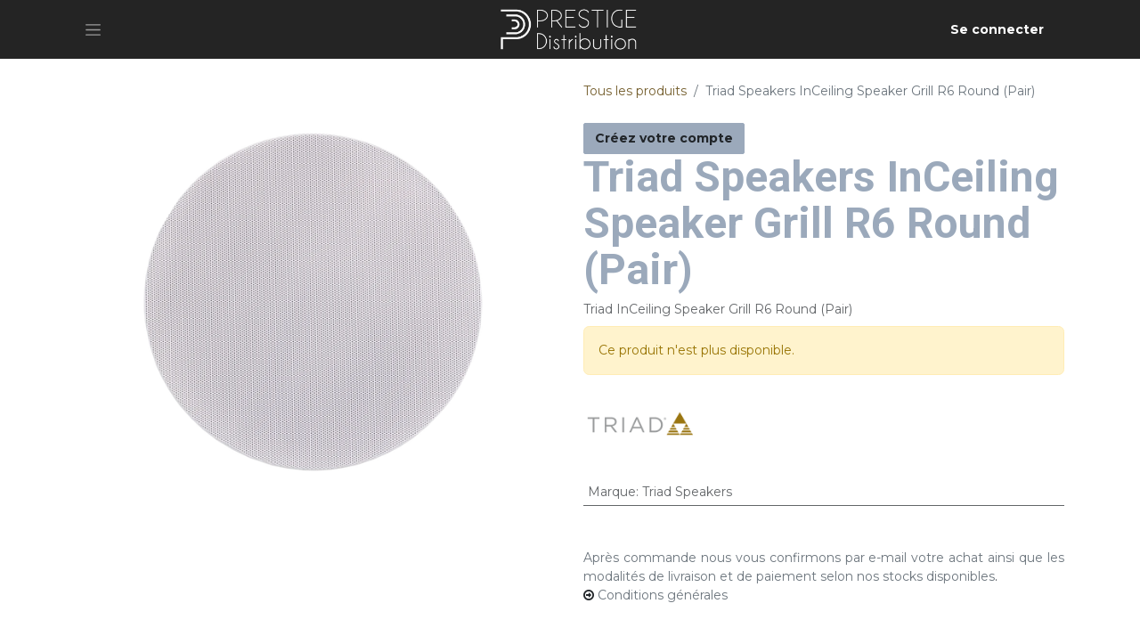

--- FILE ---
content_type: text/html; charset=utf-8
request_url: https://shop.prestige-distribution.fr/shop/tri-006-0260-inceiling-speaker-grill-r6-round-pair-4711
body_size: 46906
content:

        

    
        
<!DOCTYPE html>
<html lang="fr-FR" data-website-id="1" data-main-object="product.template(4711,)" data-add2cart-redirect="1">
    <head>
        <meta charset="utf-8"/>
        <meta http-equiv="X-UA-Compatible" content="IE=edge"/>
        <meta name="viewport" content="width=device-width, initial-scale=1"/>
        <meta name="generator" content="Odoo"/>
        <meta name="description" content="Triad InCeiling Speaker Grill R6 Round (Pair)"/>
            
        <meta property="og:type" content="website"/>
        <meta property="og:title" content="InCeiling Speaker Grill R6 Round (Pair)"/>
        <meta property="og:site_name" content="Prestige Distribution France"/>
        <meta property="og:url" content="https://shop.prestige-distribution.fr/shop/tri-006-0260-inceiling-speaker-grill-r6-round-pair-4711"/>
        <meta property="og:image" content="https://shop.prestige-distribution.fr/web/image/product.template/4711/image_1024?unique=4e6e771"/>
        <meta property="og:description" content="Triad InCeiling Speaker Grill R6 Round (Pair)"/>
            
        <meta name="twitter:card" content="summary_large_image"/>
        <meta name="twitter:title" content="InCeiling Speaker Grill R6 Round (Pair)"/>
        <meta name="twitter:image" content="https://shop.prestige-distribution.fr/web/image/product.template/4711/image_1024?unique=4e6e771"/>
        <meta name="twitter:description" content="Triad InCeiling Speaker Grill R6 Round (Pair)"/>
        
        <link rel="alternate" hreflang="en" href="https://shop.prestige-distribution.fr/en_GB/shop/tri-006-0260-inceiling-speaker-grill-r6-round-pair-4711"/>
        <link rel="alternate" hreflang="fr" href="https://shop.prestige-distribution.fr/shop/tri-006-0260-inceiling-speaker-grill-r6-round-pair-4711"/>
        <link rel="alternate" hreflang="es" href="https://shop.prestige-distribution.fr/es/shop/tri-006-0260-inceiling-speaker-grill-r6-round-pair-4711"/>
        <link rel="alternate" hreflang="x-default" href="https://shop.prestige-distribution.fr/shop/tri-006-0260-inceiling-speaker-grill-r6-round-pair-4711"/>
        <link rel="canonical" href="https://shop.prestige-distribution.fr/shop/tri-006-0260-inceiling-speaker-grill-r6-round-pair-4711"/>
        
        <link rel="preconnect" href="https://fonts.gstatic.com/" crossorigin=""/>
        <title> Triad Speakers InCeiling Speaker Grill R6 Round (Pair) | Prestige Distribution France </title>
        <link type="image/x-icon" rel="shortcut icon" href="/web/image/website/1/favicon?unique=63cd859"/>
        <link rel="preload" href="/web/static/src/libs/fontawesome/fonts/fontawesome-webfont.woff2?v=4.7.0" as="font" crossorigin=""/>
        <link type="text/css" rel="stylesheet" href="/web/assets/1/f9b61ca/web.assets_frontend.min.css"/>
        <script id="web.layout.odooscript" type="text/javascript">
            var odoo = {
                csrf_token: "89570618d0d44adbce56fa4014920a9bd34b48c7o1800437703",
                debug: "",
            };
        </script>
        <script type="text/javascript">
            odoo.__session_info__ = {"is_admin": false, "is_system": false, "is_website_user": true, "user_id": false, "is_frontend": true, "profile_session": null, "profile_collectors": null, "profile_params": null, "show_effect": true, "currencies": {"1": {"symbol": "\u20ac", "position": "after", "digits": [69, 2]}, "147": {"symbol": "\u00a3", "position": "before", "digits": [69, 2]}, "17": {"symbol": "z\u0142", "position": "after", "digits": [69, 2]}, "2": {"symbol": "$", "position": "before", "digits": [69, 2]}}, "bundle_params": {"lang": "en_US", "website_id": 1}, "translationURL": "/website/translations", "cache_hashes": {"translations": "caec7884a6b31d0b26dae5e8c54491db8f86db47"}, "geoip_country_code": null, "geoip_phone_code": null, "lang_url_code": "fr"};
            if (!/(^|;\s)tz=/.test(document.cookie)) {
                const userTZ = Intl.DateTimeFormat().resolvedOptions().timeZone;
                document.cookie = `tz=${userTZ}; path=/`;
            }
        </script>
        <script type="text/javascript" defer="defer" src="/web/assets/1/9ee6232/web.assets_frontend_minimal.min.js" onerror="__odooAssetError=1"></script>
        <script type="text/javascript" defer="defer" data-src="/web/assets/1/12ac82b/web.assets_frontend_lazy.min.js" onerror="__odooAssetError=1"></script>
        
        <!-- Hotjar Tracking Code for my site -->
<script>
    (function(h,o,t,j,a,r){
        h.hj=h.hj||function(){(h.hj.q=h.hj.q||[]).push(arguments)};
        h._hjSettings={hjid:3208777,hjsv:6};
        a=o.getElementsByTagName('head')[0];
        r=o.createElement('script');r.async=1;
        r.src=t+h._hjSettings.hjid+j+h._hjSettings.hjsv;
        a.appendChild(r);
    })(window,document,'https://static.hotjar.com/c/hotjar-','.js?sv=');
</script>
    </head>
    <body>



        <div id="wrapwrap" class="   ">
                <header id="top" data-anchor="true" data-name="Header" data-extra-items-toggle-aria-label="Bouton d&#39;éléments supplémentaires" class="   o_header_fade_out o_hoverable_dropdown o_no_autohide_menu" style=" ">
                    
    <nav data-name="Navbar" aria-label="Main" class="navbar  navbar-light o_colored_level o_cc d-none d-lg-block shadow-sm ">
        

            <div id="o_main_nav" class="o_main_nav container d-grid py-0 o_grid_header_3_cols">
                
    <button type="button" data-bs-toggle="offcanvas" data-bs-target="#top_menu_collapse" aria-controls="top_menu_collapse" class="navbar-toggler btn me-auto p-2 o_not_editable">
        <span class="navbar-toggler-icon o_not_editable"></span>
    </button>
                
    <a data-name="Navbar Logo" href="/" class="navbar-brand logo mw-100 mx-auto">
            
            <span role="img" aria-label="Logo of Prestige Distribution France" title="Prestige Distribution France"><img src="/web/image/website/1/logo/Prestige%20Distribution%20France?unique=63cd859" class="img img-fluid" width="95" height="40" alt="Prestige Distribution France" loading="lazy"/></span>
        </a>
    
                <ul class="o_header_hamburger_right_col navbar-nav flex-row gap-2 align-items-center ms-auto">
                    
        
            <li class=" divider d-none"></li> 
            <li class="o_wsale_my_cart d-none ">
                <a href="/shop/cart" aria-label="Panier eCommerce" class="o_navlink_background_hover btn position-relative rounded-pill p-1 text-reset">
                    <div class="">
                        <i class="fa fa-shopping-cart fa-stack"></i>
                        <sup class="my_cart_quantity badge text-bg-primary position-absolute top-0 end-0 mt-n1 me-n1 rounded d-none" data-order-id="">0</sup>
                    </div>
                </a>
            </li>
        
            <li class=" o_no_autohide_item">
                <a href="/web/login" class="o_navlink_background_hover btn rounded-circle text-reset">Se connecter</a>
            </li>
                    
        
        
                </ul>
                <div class="offcanvas offcanvas-start o_navbar_mobile" id="top_menu_collapse">
                    <div class="offcanvas-header justify-content-end">
                        <button type="button" class="btn-close" data-bs-dismiss="offcanvas" aria-label="Fermer"></button>
                    </div>
                    <div class="offcanvas-body d-flex flex-column justify-content-between">
                        <ul class="navbar-nav">
                            
                            
                            <li>
    <ul id="top_menu" role="menu" class="nav navbar-nav top_menu o_menu_loading my-3">
        

                                    
                                
    </ul>
                            </li>
                            
                            
                        </ul>
                        <ul class="navbar-nav gap-2 mt-3 w-100">
                            
                            
                        </ul>
                    </div>
                </div>
            </div>
        
    </nav>
    <nav data-name="Navbar" aria-label="Mobile" class="navbar  navbar-light o_colored_level o_cc o_header_mobile d-block d-lg-none shadow-sm px-0 ">
        

        <div class="o_main_nav container flex-wrap justify-content-between">
            
    <a data-name="Navbar Logo" href="/" class="navbar-brand logo ">
            
            <span role="img" aria-label="Logo of Prestige Distribution France" title="Prestige Distribution France"><img src="/web/image/website/1/logo/Prestige%20Distribution%20France?unique=63cd859" class="img img-fluid" width="95" height="40" alt="Prestige Distribution France" loading="lazy"/></span>
        </a>
    
            <ul class="o_header_mobile_buttons_wrap navbar-nav flex-row align-items-center gap-2 mb-0">
        
            <li class=" divider d-none"></li> 
            <li class="o_wsale_my_cart d-none ">
                <a href="/shop/cart" aria-label="Panier eCommerce" class="o_navlink_background_hover btn position-relative rounded-circle border-0 p-1 text-reset">
                    <div class="">
                        <i class="fa fa-shopping-cart fa-stack"></i>
                        <sup class="my_cart_quantity badge text-bg-primary position-absolute top-0 end-0 mt-n1 me-n1 rounded-pill d-none" data-order-id="">0</sup>
                    </div>
                </a>
            </li>
        
                <li>
                    <button class="nav-link btn me-auto p-2 o_not_editable" type="button" data-bs-toggle="offcanvas" data-bs-target="#top_menu_collapse_mobile" aria-controls="top_menu_collapse_mobile" aria-expanded="false" aria-label="Basculer la navigation">
                        <span class="navbar-toggler-icon"></span>
                    </button>
                </li>
            </ul>
            <div id="top_menu_collapse_mobile" class="offcanvas offcanvas-end o_navbar_mobile">
                <div class="offcanvas-header justify-content-end o_not_editable">
                    <button type="button" class="nav-link btn-close" data-bs-dismiss="offcanvas" aria-label="Fermer"></button>
                </div>
                <div class="offcanvas-body d-flex flex-column justify-content-between h-100 w-100">
                    <ul class="navbar-nav">
                        
                        
    <ul role="menu" class="nav navbar-nav top_menu  ">
        

                            
                        
    </ul>
                        
                        
                    </ul>
                    <ul class="navbar-nav gap-2 mt-3 w-100">
                        
            <li class=" o_no_autohide_item">
                <a href="/web/login" class="btn btn-outline-secondary w-100">Se connecter</a>
            </li>
                        
        
        
                        
                        
                    </ul>
                </div>
            </div>
        </div>
    
    </nav>
    
        </header>
                <main>
                    
            <div itemscope="itemscope" itemtype="http://schema.org/Product" id="wrap" class="js_sale o_wsale_product_page ecom-zoomable zoomodoo-next" data-ecom-zoom-auto="1">
                <div class="oe_structure oe_empty oe_structure_not_nearest" id="oe_structure_website_sale_product_1" data-editor-message="DÉPOSEZ DES BLOCS DE CONSTRUCTION ICI POUR LES RENDRE DISPONIBLES POUR TOUS LES PRODUITS"></div><section id="product_detail" class="container py-4 oe_website_sale " data-view-track="1" data-product-tracking-info="{&#34;item_id&#34;: 4551, &#34;item_name&#34;: &#34;[TRI-006-0260] InCeiling Speaker Grill R6 Round (Pair)&#34;, &#34;item_category&#34;: &#34;Accessoires Audio&#34;, &#34;currency&#34;: &#34;EUR&#34;, &#34;price&#34;: 58.27}">
                    <div class="row align-items-center">
                        <div class="col-lg-6 d-flex align-items-center">
                            <div class="d-flex justify-content-between w-100">
        <div class="o_pricelist_dropdown dropdown d-none">

            <a role="button" href="#" data-bs-toggle="dropdown" class="dropdown-toggle btn btn-light">
                Liste de prix publique
            </a>
            <div class="dropdown-menu" role="menu">
                    <a role="menuitem" class="dropdown-item" href="/shop/change_pricelist/6186">
                        <span class="switcher_pricelist small" data-pl_id="6186">Liste de prix publique</span>
                    </a>
            </div>
        </div>
                            </div>
                        </div>
                        <div class="col-lg-6 d-flex align-items-center">
                            <ol class="breadcrumb p-0 mb-2 m-lg-0">
                                <li class="breadcrumb-item o_not_editable">
                                    <a href="/shop">Tous les produits</a>
                                </li>
                                
                                <li class="breadcrumb-item active">
            <span>Triad Speakers InCeiling Speaker Grill R6 Round (Pair)</span>
                                </li>
                            </ol>
                        </div>
                    </div>
                    <div class="row" id="product_detail_main" data-name="Product Page" data-image_width="50_pc" data-image_layout="carousel">
                        <div class="col-lg-6 mt-lg-4 o_wsale_product_images position-relative">
        <div id="o-carousel-product" class="carousel slide position-sticky mb-3 overflow-hidden" data-bs-ride="carousel" data-bs-interval="0" data-name="Carrousel de produits">
            <div class="o_carousel_product_outer carousel-outer position-relative flex-grow-1 overflow-hidden">
                <div class="carousel-inner h-100">
                        <div class="carousel-item h-100 text-center active">
        <div class="position-relative d-inline-flex overflow-hidden m-auto h-100">
            <span class="o_ribbon  z-index-1" style=""></span>
            <div class="d-flex align-items-start justify-content-center h-100 oe_unmovable"><img src="/web/image/product.product/4551/image_1024/%5BTRI-006-0260%5D%20InCeiling%20Speaker%20Grill%20R6%20Round%20%28Pair%29?unique=3893a23" class="img img-fluid oe_unmovable product_detail_img mh-100" alt="InCeiling Speaker Grill R6 Round (Pair)" loading="lazy"/></div>
        </div>
                        </div>
                </div>
            </div>
        <div class="o_carousel_product_indicators pt-2 overflow-hidden">
        </div>
        </div>
                        </div>
                        <div id="product_details" class="col-lg-6 mt-md-4">
            <a class="btn btn-secondary" href="/creation-compte">
                Créez votre compte
            </a>
            <h1 itemprop="website_name">Triad Speakers InCeiling Speaker Grill R6 Round (Pair)</h1>
                            <span itemprop="url" style="display:none;">https://shop.prestige-distribution.fr/shop/TriadSpeakers006-0260-4711</span>
                            <span itemprop="image" style="display:none;">https://shop.prestige-distribution.fr/web/image/product.template/4711/image_1920?unique=4e6e771</span>
                            <p class="text-muted my-2" placeholder="Une brève description qui apparaîtra également sur les documents.">Triad InCeiling Speaker Grill R6 Round (Pair)</p>
                            
                            <p class="alert alert-warning">Ce produit n'est plus disponible.</p>
            <img class="o_image_128_max img rounded mb-4" src="[data-uri]" alt="Triad Speakers" loading="lazy"/>
                            <div id="product_attributes_simple">
                                <table class="table table-sm text-muted ">
                                        <tr>
                                            <td>
                                                <span>Marque</span>:
                                                    <span>Triad Speakers</span>
                                            </td>
                                        </tr>
                                </table>
                            </div>
                            <div id="o_product_terms_and_share" class="d-flex justify-content-between flex-column flex-md-row align-items-md-end mb-3">
            <div class="h4 mt-3 mb-0 d-flex justify-content-md-end flex-shrink-0" contenteditable="false">
                </div>
                            </div>
          <input id="wsale_user_email" type="hidden" value="strigodet@legroupeprestige.fr"/>
    <p class="text-muted"><p class="text-muted" data-oe-id="2892" data-oe-xpath="/data/xpath/p" data-oe-model="ir.ui.view" data-oe-field="arch"></p><div style="text-align: justify;" class=""><span style="font-size: 0.875rem; font-weight: 400;" class="text-600">Après commande nous vous confirmons par e-mail votre achat ainsi que les modalités de livraison et de paiement selon nos stocks disponibles</span><span style="font-size: 0.875rem; font-weight: 400;" class="text-800">.</span></div><span class="fa fa-arrow-circle-o-right"></span>&nbsp;<a href="/conditions-generales-de-ventes" data-bs-original-title="" title="" aria-describedby="tooltip333065" class=""><font class="text-600" style="" data-bs-original-title="" title="" aria-describedby="tooltip944296">Conditions générales</font></a></p>
                        </div>
                    </div>
                </section>
            <div class="oe_structure oe_structure_solo oe_unremovable oe_unmovable" id="oe_structure_website_sale_recommended_products">
                <section data-snippet="s_dynamic_snippet_products" class="oe_unmovable oe_unremovable s_dynamic_snippet_products o_wsale_alternative_products s_dynamic pt32 pb32 o_colored_level s_product_product_centered o_dynamic_empty" data-name="Alternative Products" style="background-image: none;" data-template-key="website_sale.dynamic_filter_template_product_product_centered" data-product-category-id="all" data-number-of-records="16" data-carousel-interval="5000" data-bs-original-title="" title="" data-filter-id="10" data-arrow-position="bottom">
                    <div class="o_not_editable container">
                        <div class="css_non_editable_mode_hidden">
                            <div class="missing_option_warning alert alert-info rounded-0 fade show d-none d-print-none o_default_snippet_text">
                                Votre snippet dynamique sera affiché ici...
                                Ce message s'affiche parce que vous n'avez pas défini le filtre et le modèle à utiliser.
                            </div>
                        </div>
                        <div class="dynamic_snippet_template"></div>
                    </div>
                </section>
            </div>
            
                <div class="oe_structure oe_empty oe_structure_not_nearest mt16" id="oe_structure_website_sale_product_2" data-editor-message="DÉPOSEZ DES BLOCS DE CONSTRUCTION ICI POUR LES RENDRE DISPONIBLES POUR TOUS LES PRODUITS"></div></div>
        
        <div id="o_shared_blocks" class="oe_unremovable"></div>
                </main>
                <footer id="bottom" data-anchor="true" data-name="Footer" class="o_footer o_colored_level o_cc ">
                    <div id="footer" class="oe_structure oe_structure_solo" style="">
      <section class="s_text_block pt48 pb16" data-snippet="s_text_block" data-name="Text" style="background-image: none;">
        <div class="container">
          <div class="row">
            <div class="pb16 o_colored_level col-lg-3">
              <h5>Interventions</h5>
              <ul class="list-unstyled">
                <li class="py-1">Gestion des retours/ RMA</li>
                <li class="py-1">
                  <a href="https://download.teamviewer.com/QS">
                    <font class="text-o-color-4">Teamviewer</font>
                  </a></li>
                <li class="py-1">
                  <a href="/conditions-generales-de-ventes#scrollTop=0">
                    <font class="text-o-color-4">CGV</font>
                  </a></li>
              </ul>
            </div>
            <div class="pb16 o_colored_level col-lg-3">
              <h5>
                <font class="text-white">Le Groupe Prestige</font>
              </h5>
              <ul class="list-unstyled">
                <li class="list-item py-1">
                  <a href="https://legroupeprestige.com/#home" target="_blank">
                    <font class="text-white">Le Groupe Prestige</font>
                  </a></li>
                <li class="list-item py-1">
                  <a href="https://moncinemaprive.com/" target="_blank">
                    <font data-bs-original-title="" title="" aria-describedby="tooltip331707" class="text-white">Mon Cinéma Privé</font>
                  </a></li>
                <li class="list-item py-1">
                  <a href="/mentions-legales">
                    <font class="text-white" data-bs-original-title="" title="" aria-describedby="tooltip55046">Mentions Légales</font>
                  </a></li>
                <li class="list-item py-1">
                  <a href="#" data-bs-original-title="" title="" aria-describedby="tooltip986488">&nbsp;</a>
                </li>
              </ul>
            </div>
            <div class="col-lg-3 pb16 o_colored_level">
              <h5>Nous contacter</h5>
              <ul class="list-unstyled">
                <li class="py-1">
                  <i class="fa fa-1x fa-envelope fa-fw me-2 text-o-color-3" data-bs-original-title="" title="" aria-describedby="tooltip237204"></i>
                  <a href="mailto:info@legroupeprestige.fr"><font class="text-o-color-3" data-bs-original-title="" title="" aria-describedby="tooltip925647">info@legroupeprestige.fr
                  
                </font>
                  </a></li>
                <li class="py-1"><i class="fa fa-1x fa-fw fa-phone me-2 text-o-color-3" data-bs-original-title="" title="" aria-describedby="tooltip164499"></i><font class="text-o-color-3">&nbsp;</font><a href="tel:+33251252740" data-bs-original-title="" title=""><font class="text-o-color-4">02 51 25 27 40</font></a><br/><br/>Suivez-nous</li>
                <li class="py-1"><a href="https://www.facebook.com/prestigedistributionfrance" data-bs-original-title="" title=""><span class="fa fa-2x fa-facebook-f text-o-color-4" data-bs-original-title="" title="" aria-describedby="tooltip592430"></span></a><span class="o_force_ltr">&nbsp; &nbsp;&nbsp;</span><a href="https://fr.linkedin.com/company/le-groupe-prestige" data-bs-original-title="" title=""><span class="fa fa-2x fa-linkedin text-o-color-4" data-bs-original-title="" title="" aria-describedby="tooltip228925"></span></a>&nbsp; &nbsp;&nbsp;<a href="https://www.instagram.com/_legroupeprestige/" data-bs-original-title="" title=""><span class="fa fa-2x fa-instagram text-o-color-4" data-bs-original-title="" title="" aria-describedby="tooltip928593"></span></a></li>
              </ul>
            </div>
            <div class="o_colored_level col-lg-3 pb0">
              <h5>
                <img class="img-fluid o_we_custom_image d-block mx-auto" src="/web/image/87503-89f1b0d0/PRESTIGE%20DISTRIBUTION.png" alt="" data-bs-original-title="" title="" aria-describedby="tooltip13929" loading="lazy" data-original-id="87502" data-original-src="/web/image/87502-a11f4ae9/PRESTIGE%20DISTRIBUTION.png" data-mimetype="image/png" data-resize-width="580"/>
                <br/>
              </h5>
              <p class="text-muted">22 Boulevard des Acacias<br/> 44260 Savenay<br/>France</p>
            </div>
          </div>
        </div>
      </section>
    </div>
  <div class="o_footer_copyright o_colored_level o_cc" data-name="Copyright">
                        <div class="container py-3">
                            <div class="row">
                                <div class="col-sm text-center text-sm-start text-muted">
                                    <span class="o_footer_copyright_name me-2">Copyright © Prestige Distribution</span>
        
            <div class="js_language_selector  dropup d-print-none">
                <button type="button" data-bs-toggle="dropdown" aria-haspopup="true" aria-expanded="true" class="btn border-0 dropdown-toggle btn-sm btn-outline-secondary">
    <img class="o_lang_flag " src="/base/static/img/country_flags/fr.png?height=25" alt=" Français" loading="lazy"/>
                    <span class="align-middle "> Français</span>
                </button>
                <div role="menu" class="dropdown-menu ">
                        <a class="dropdown-item js_change_lang " role="menuitem" href="/en_GB/shop/tri-006-0260-inceiling-speaker-grill-r6-round-pair-4711" data-url_code="en_GB" title="English (UK)">
    <img class="o_lang_flag " src="/base/static/img/country_flags/gb.png?height=25" alt="English (UK)" loading="lazy"/>
                            <span class="">English (UK)</span>
                        </a>
                        <a class="dropdown-item js_change_lang active" role="menuitem" href="/shop/tri-006-0260-inceiling-speaker-grill-r6-round-pair-4711" data-url_code="fr" title=" Français">
    <img class="o_lang_flag " src="/base/static/img/country_flags/fr.png?height=25" alt=" Français" loading="lazy"/>
                            <span class=""> Français</span>
                        </a>
                        <a class="dropdown-item js_change_lang " role="menuitem" href="/es/shop/tri-006-0260-inceiling-speaker-grill-r6-round-pair-4711" data-url_code="es" title=" Español">
    <img class="o_lang_flag " src="/base/static/img/country_flags/es.png?height=25" alt=" Español" loading="lazy"/>
                            <span class=""> Español</span>
                        </a>
                </div>
            </div>
        
                                </div>
                                <div class="col-sm text-center text-sm-end o_not_editable">
        <div class="o_brand_promotion">
        Généré par 
            <a target="_blank" class="badge text-bg-light" href="http://www.odoo.com?utm_source=db&amp;utm_medium=website">
                <img alt="Odoo" src="/web/static/img/odoo_logo_tiny.png" width="62" height="20" style="width: auto; height: 1em; vertical-align: baseline;" loading="lazy"/>
            </a>
        - 
                    Le #1 <a target="_blank" href="http://www.odoo.com/app/ecommerce?utm_source=db&amp;utm_medium=website">Open Source eCommerce</a>
                
        </div>
                                </div>
                            </div>
                        </div>
                    </div>
                </footer>
        <div id="website_cookies_bar" class="s_popup o_snippet_invisible d-none o_no_save" data-name="Cookies Bar" data-vcss="001" data-invisible="1">
            <div class="modal s_popup_bottom s_popup_no_backdrop o_cookies_discrete" data-show-after="500" data-display="afterDelay" data-consents-duration="999" data-bs-focus="false" data-bs-backdrop="false" data-bs-keyboard="false" tabindex="-1" role="dialog">
                <div class="modal-dialog d-flex s_popup_size_full">
                    <div class="modal-content oe_structure">
                        
                        <section class="o_colored_level o_cc o_cc1">
                            <div class="container">
                                <div class="row">
                                    <div class="col-lg-8 pt16">
                                        <p>
                                            <span class="pe-1">Nous utilisons des cookies pour vous offrir une meilleure expérience utilisateur sur ce site.</span>
                                            <a href="/cookie-policy" class="o_cookies_bar_text_policy btn btn-link btn-sm px-0">Politique en matière de cookies</a>
                                        </p>
                                    </div>
                                    <div class="col-lg-4 text-end pt16 pb16">
                                        <a href="#" id="cookies-consent-essential" role="button" class="js_close_popup btn btn-outline-primary rounded-circle btn-sm px-2">Que les essentiels</a>
                                        <a href="#" id="cookies-consent-all" role="button" class="js_close_popup btn btn-outline-primary rounded-circle btn-sm">Je suis d'accord</a>
                                    </div>
                                </div>
                            </div>
                        </section>
                    </div>
                </div>
            </div>
        </div>
            </div>
        
    </body>
</html>
    